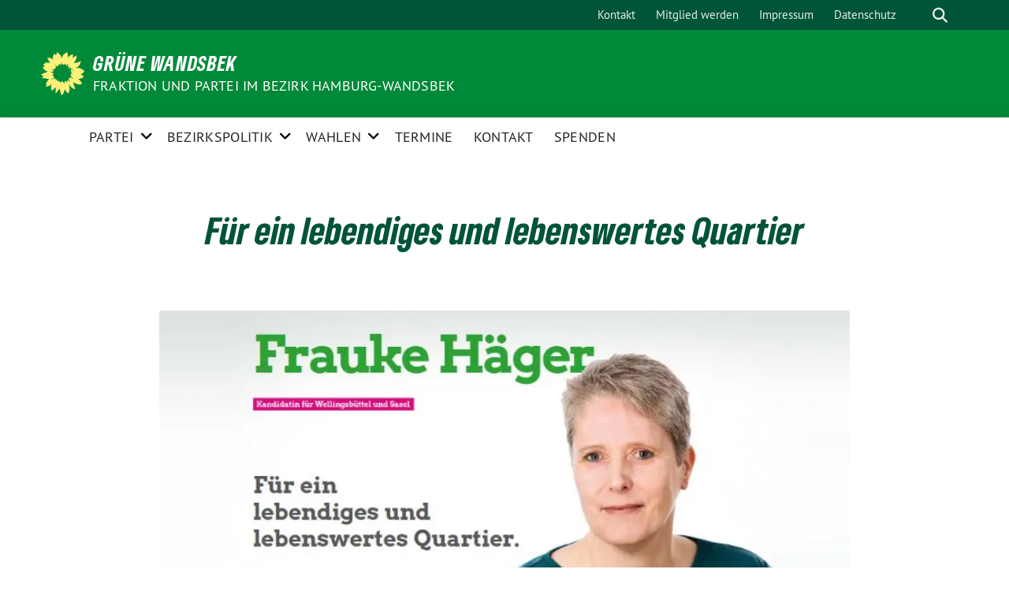

--- FILE ---
content_type: text/html; charset=UTF-8
request_url: https://www.gruene-wandsbek.de/partei/news/fuer-ein-lebendiges-und-lebenswertes-quartier/
body_size: 13288
content:
<!doctype html>
<html lang="de" class="theme--default">

<head>
	<meta charset="UTF-8">
	<meta name="viewport" content="width=device-width, initial-scale=1">
	<link rel="profile" href="https://gmpg.org/xfn/11">
	<link rel="icon" href="https://www.gruene-wandsbek.de/wp-content/themes/sunflower/assets/img/sunflower.svg" type="image/svg+xml" sizes="any">
	<link rel="icon" href="https://www.gruene-wandsbek.de/wp-content/themes/sunflower/assets/img/favicon-48x48.png" type="image/png" sizes="48x48">
	<!-- Facebook Meta Tags -->
<meta property="og:url" content="https://www.gruene-wandsbek.de/partei/news/fuer-ein-lebendiges-und-lebenswertes-quartier/">
<meta property="og:type" content="website">
<meta property="og:title" content="Für ein lebendiges und lebenswertes Quartier">
<meta property="og:description" content="Frauke Häger liebt europäische Filme und Literatur im Original und entdeckt auf dem Rad mit Fernglas und Fotoapparat die Natur und Kulturlandschaften. Als Netzwerkerin für Natur und Umwelt, gutes Miteinander im Quartier, Sprachförderung, Integration, Sport, Kultur, Kirche und vieles mehr ist sie in ihrem &quot;Dorf Sasel&quot; und darüber hinaus aktiv. Jetzt kandidiert Frauke in Wellingsbüttel und Sasel für die Bezirksversammlung. Dort will sie sich für nachhaltige Stadtplanung einsetzen, die Landschaft wirksam schützen, landwirtschaftlich genutzte Flächen sichern und quartiersprägende Kultur-, Natur- und Lebensräume erhalten sowie für eine demokratische und offene Gesellschaft einstehen.">
<meta property="og:image" content="https://i0.wp.com/www.gruene-wandsbek.de/wp-content/uploads/2019/05/BV-EU_2019_PR_Print_014_KVW-KaKar-Frauke_FA_FINAL_w.jpg?fit=400%2C225&ssl=1">

<!-- Twitter Meta Tags -->
<meta name="twitter:card" content="summary_large_image">
<meta property="twitter:domain" content="https://www.gruene-wandsbek.de">
<meta property="twitter:url" content="https://www.gruene-wandsbek.de/partei/news/fuer-ein-lebendiges-und-lebenswertes-quartier/">
<meta name="twitter:title" content="Für ein lebendiges und lebenswertes Quartier">
<meta name="twitter:description" content="Frauke Häger liebt europäische Filme und Literatur im Original und entdeckt auf dem Rad mit Fernglas und Fotoapparat die Natur und Kulturlandschaften. Als Netzwerkerin für Natur und Umwelt, gutes Miteinander im Quartier, Sprachförderung, Integration, Sport, Kultur, Kirche und vieles mehr ist sie in ihrem &quot;Dorf Sasel&quot; und darüber hinaus aktiv. Jetzt kandidiert Frauke in Wellingsbüttel und Sasel für die Bezirksversammlung. Dort will sie sich für nachhaltige Stadtplanung einsetzen, die Landschaft wirksam schützen, landwirtschaftlich genutzte Flächen sichern und quartiersprägende Kultur-, Natur- und Lebensräume erhalten sowie für eine demokratische und offene Gesellschaft einstehen.">
<meta name="twitter:image" content="https://i0.wp.com/www.gruene-wandsbek.de/wp-content/uploads/2019/05/BV-EU_2019_PR_Print_014_KVW-KaKar-Frauke_FA_FINAL_w.jpg?fit=400%2C225&ssl=1">
	<title>Für ein lebendiges und lebenswertes Quartier &#8211; GRÜNE Wandsbek</title>
<meta name='robots' content='max-image-preview:large' />
<link rel='dns-prefetch' href='//i0.wp.com' />
<link rel="alternate" type="application/rss+xml" title="GRÜNE Wandsbek &raquo; Feed" href="https://www.gruene-wandsbek.de/feed/" />
<link rel="alternate" type="application/rss+xml" title="GRÜNE Wandsbek &raquo; Kommentar-Feed" href="https://www.gruene-wandsbek.de/comments/feed/" />
<link rel="alternate" type="text/calendar" title="GRÜNE Wandsbek &raquo; iCal Feed" href="https://www.gruene-wandsbek.de/termine/?ical=1" />
<link rel="alternate" type="application/rss+xml" title="GRÜNE Wandsbek &raquo; Für ein lebendiges und lebenswertes Quartier-Kommentar-Feed" href="https://www.gruene-wandsbek.de/partei/news/fuer-ein-lebendiges-und-lebenswertes-quartier/feed/" />
<link rel="alternate" title="oEmbed (JSON)" type="application/json+oembed" href="https://www.gruene-wandsbek.de/wp-json/oembed/1.0/embed?url=https%3A%2F%2Fwww.gruene-wandsbek.de%2Fpartei%2Fnews%2Ffuer-ein-lebendiges-und-lebenswertes-quartier%2F" />
<link rel="alternate" title="oEmbed (XML)" type="text/xml+oembed" href="https://www.gruene-wandsbek.de/wp-json/oembed/1.0/embed?url=https%3A%2F%2Fwww.gruene-wandsbek.de%2Fpartei%2Fnews%2Ffuer-ein-lebendiges-und-lebenswertes-quartier%2F&#038;format=xml" />
<style id='wp-img-auto-sizes-contain-inline-css'>
img:is([sizes=auto i],[sizes^="auto," i]){contain-intrinsic-size:3000px 1500px}
/*# sourceURL=wp-img-auto-sizes-contain-inline-css */
</style>
<link rel='stylesheet' id='wp-codemirror-css' href='https://www.gruene-wandsbek.de/wp-includes/js/codemirror/codemirror.min.css?ver=5.29.1-alpha-ee20357' media='all' />
<link rel='stylesheet' id='code-editor-css' href='https://www.gruene-wandsbek.de/wp-admin/css/code-editor.min.css?ver=6.9' media='all' />
<link rel='stylesheet' id='twb-open-sans-css' href='https://fonts.googleapis.com/css?family=Open+Sans%3A300%2C400%2C500%2C600%2C700%2C800&#038;display=swap&#038;ver=6.9' media='all' />
<link rel='stylesheet' id='twbbwg-global-css' href='https://www.gruene-wandsbek.de/wp-content/plugins/photo-gallery/booster/assets/css/global.css?ver=1.0.0' media='all' />
<style id='wp-emoji-styles-inline-css'>

	img.wp-smiley, img.emoji {
		display: inline !important;
		border: none !important;
		box-shadow: none !important;
		height: 1em !important;
		width: 1em !important;
		margin: 0 0.07em !important;
		vertical-align: -0.1em !important;
		background: none !important;
		padding: 0 !important;
	}
/*# sourceURL=wp-emoji-styles-inline-css */
</style>
<link rel='stylesheet' id='wp-block-library-css' href='https://www.gruene-wandsbek.de/wp-includes/css/dist/block-library/style.min.css?ver=6.9' media='all' />
<style id='wp-block-library-inline-css'>
.has-text-align-justify{text-align:justify;}

/*# sourceURL=wp-block-library-inline-css */
</style><style id='global-styles-inline-css'>
:root{--wp--preset--aspect-ratio--square: 1;--wp--preset--aspect-ratio--4-3: 4/3;--wp--preset--aspect-ratio--3-4: 3/4;--wp--preset--aspect-ratio--3-2: 3/2;--wp--preset--aspect-ratio--2-3: 2/3;--wp--preset--aspect-ratio--16-9: 16/9;--wp--preset--aspect-ratio--9-16: 9/16;--wp--preset--color--black: #201D1B;--wp--preset--color--cyan-bluish-gray: #abb8c3;--wp--preset--color--white: #ffffff;--wp--preset--color--pale-pink: #f78da7;--wp--preset--color--vivid-red: #cf2e2e;--wp--preset--color--luminous-vivid-orange: #ff6900;--wp--preset--color--luminous-vivid-amber: #fcb900;--wp--preset--color--light-green-cyan: #7bdcb5;--wp--preset--color--vivid-green-cyan: #00d084;--wp--preset--color--pale-cyan-blue: #8ed1fc;--wp--preset--color--vivid-cyan-blue: #0693e3;--wp--preset--color--vivid-purple: #9b51e0;--wp--preset--color--himmel: #0BA1DD;--wp--preset--color--tanne: #005437;--wp--preset--color--klee: #008939;--wp--preset--color--klee-700: #006E2E;--wp--preset--color--grashalm: #8ABD24;--wp--preset--color--sonne: #FFF17A;--wp--preset--color--sand: #F5F1E9;--wp--preset--color--gray: #EFF2ED;--wp--preset--color--stk-global-color-80542: #005437;--wp--preset--color--stk-global-color-77558: #008939;--wp--preset--color--stk-global-color-88310: #8abd24;--wp--preset--color--stk-global-color-48717: #f5f1e9;--wp--preset--color--stk-global-color-46335: #0ba1dd;--wp--preset--color--stk-global-color-30344: #fff17a;--wp--preset--gradient--vivid-cyan-blue-to-vivid-purple: linear-gradient(135deg,rgb(6,147,227) 0%,rgb(155,81,224) 100%);--wp--preset--gradient--light-green-cyan-to-vivid-green-cyan: linear-gradient(135deg,rgb(122,220,180) 0%,rgb(0,208,130) 100%);--wp--preset--gradient--luminous-vivid-amber-to-luminous-vivid-orange: linear-gradient(135deg,rgb(252,185,0) 0%,rgb(255,105,0) 100%);--wp--preset--gradient--luminous-vivid-orange-to-vivid-red: linear-gradient(135deg,rgb(255,105,0) 0%,rgb(207,46,46) 100%);--wp--preset--gradient--very-light-gray-to-cyan-bluish-gray: linear-gradient(135deg,rgb(238,238,238) 0%,rgb(169,184,195) 100%);--wp--preset--gradient--cool-to-warm-spectrum: linear-gradient(135deg,rgb(74,234,220) 0%,rgb(151,120,209) 20%,rgb(207,42,186) 40%,rgb(238,44,130) 60%,rgb(251,105,98) 80%,rgb(254,248,76) 100%);--wp--preset--gradient--blush-light-purple: linear-gradient(135deg,rgb(255,206,236) 0%,rgb(152,150,240) 100%);--wp--preset--gradient--blush-bordeaux: linear-gradient(135deg,rgb(254,205,165) 0%,rgb(254,45,45) 50%,rgb(107,0,62) 100%);--wp--preset--gradient--luminous-dusk: linear-gradient(135deg,rgb(255,203,112) 0%,rgb(199,81,192) 50%,rgb(65,88,208) 100%);--wp--preset--gradient--pale-ocean: linear-gradient(135deg,rgb(255,245,203) 0%,rgb(182,227,212) 50%,rgb(51,167,181) 100%);--wp--preset--gradient--electric-grass: linear-gradient(135deg,rgb(202,248,128) 0%,rgb(113,206,126) 100%);--wp--preset--gradient--midnight: linear-gradient(135deg,rgb(2,3,129) 0%,rgb(40,116,252) 100%);--wp--preset--font-size--small: 13px;--wp--preset--font-size--medium: 20px;--wp--preset--font-size--large: 36px;--wp--preset--font-size--x-large: 42px;--wp--preset--spacing--20: 0.44rem;--wp--preset--spacing--30: 0.67rem;--wp--preset--spacing--40: 1rem;--wp--preset--spacing--50: 1.5rem;--wp--preset--spacing--60: 2.25rem;--wp--preset--spacing--70: 3.38rem;--wp--preset--spacing--80: 5.06rem;--wp--preset--shadow--natural: 6px 6px 9px rgba(0, 0, 0, 0.2);--wp--preset--shadow--deep: 12px 12px 50px rgba(0, 0, 0, 0.4);--wp--preset--shadow--sharp: 6px 6px 0px rgba(0, 0, 0, 0.2);--wp--preset--shadow--outlined: 6px 6px 0px -3px rgb(255, 255, 255), 6px 6px rgb(0, 0, 0);--wp--preset--shadow--crisp: 6px 6px 0px rgb(0, 0, 0);}:where(.is-layout-flex){gap: 0.5em;}:where(.is-layout-grid){gap: 0.5em;}body .is-layout-flex{display: flex;}.is-layout-flex{flex-wrap: wrap;align-items: center;}.is-layout-flex > :is(*, div){margin: 0;}body .is-layout-grid{display: grid;}.is-layout-grid > :is(*, div){margin: 0;}:where(.wp-block-columns.is-layout-flex){gap: 2em;}:where(.wp-block-columns.is-layout-grid){gap: 2em;}:where(.wp-block-post-template.is-layout-flex){gap: 1.25em;}:where(.wp-block-post-template.is-layout-grid){gap: 1.25em;}.has-black-color{color: var(--wp--preset--color--black) !important;}.has-cyan-bluish-gray-color{color: var(--wp--preset--color--cyan-bluish-gray) !important;}.has-white-color{color: var(--wp--preset--color--white) !important;}.has-pale-pink-color{color: var(--wp--preset--color--pale-pink) !important;}.has-vivid-red-color{color: var(--wp--preset--color--vivid-red) !important;}.has-luminous-vivid-orange-color{color: var(--wp--preset--color--luminous-vivid-orange) !important;}.has-luminous-vivid-amber-color{color: var(--wp--preset--color--luminous-vivid-amber) !important;}.has-light-green-cyan-color{color: var(--wp--preset--color--light-green-cyan) !important;}.has-vivid-green-cyan-color{color: var(--wp--preset--color--vivid-green-cyan) !important;}.has-pale-cyan-blue-color{color: var(--wp--preset--color--pale-cyan-blue) !important;}.has-vivid-cyan-blue-color{color: var(--wp--preset--color--vivid-cyan-blue) !important;}.has-vivid-purple-color{color: var(--wp--preset--color--vivid-purple) !important;}.has-black-background-color{background-color: var(--wp--preset--color--black) !important;}.has-cyan-bluish-gray-background-color{background-color: var(--wp--preset--color--cyan-bluish-gray) !important;}.has-white-background-color{background-color: var(--wp--preset--color--white) !important;}.has-pale-pink-background-color{background-color: var(--wp--preset--color--pale-pink) !important;}.has-vivid-red-background-color{background-color: var(--wp--preset--color--vivid-red) !important;}.has-luminous-vivid-orange-background-color{background-color: var(--wp--preset--color--luminous-vivid-orange) !important;}.has-luminous-vivid-amber-background-color{background-color: var(--wp--preset--color--luminous-vivid-amber) !important;}.has-light-green-cyan-background-color{background-color: var(--wp--preset--color--light-green-cyan) !important;}.has-vivid-green-cyan-background-color{background-color: var(--wp--preset--color--vivid-green-cyan) !important;}.has-pale-cyan-blue-background-color{background-color: var(--wp--preset--color--pale-cyan-blue) !important;}.has-vivid-cyan-blue-background-color{background-color: var(--wp--preset--color--vivid-cyan-blue) !important;}.has-vivid-purple-background-color{background-color: var(--wp--preset--color--vivid-purple) !important;}.has-black-border-color{border-color: var(--wp--preset--color--black) !important;}.has-cyan-bluish-gray-border-color{border-color: var(--wp--preset--color--cyan-bluish-gray) !important;}.has-white-border-color{border-color: var(--wp--preset--color--white) !important;}.has-pale-pink-border-color{border-color: var(--wp--preset--color--pale-pink) !important;}.has-vivid-red-border-color{border-color: var(--wp--preset--color--vivid-red) !important;}.has-luminous-vivid-orange-border-color{border-color: var(--wp--preset--color--luminous-vivid-orange) !important;}.has-luminous-vivid-amber-border-color{border-color: var(--wp--preset--color--luminous-vivid-amber) !important;}.has-light-green-cyan-border-color{border-color: var(--wp--preset--color--light-green-cyan) !important;}.has-vivid-green-cyan-border-color{border-color: var(--wp--preset--color--vivid-green-cyan) !important;}.has-pale-cyan-blue-border-color{border-color: var(--wp--preset--color--pale-cyan-blue) !important;}.has-vivid-cyan-blue-border-color{border-color: var(--wp--preset--color--vivid-cyan-blue) !important;}.has-vivid-purple-border-color{border-color: var(--wp--preset--color--vivid-purple) !important;}.has-vivid-cyan-blue-to-vivid-purple-gradient-background{background: var(--wp--preset--gradient--vivid-cyan-blue-to-vivid-purple) !important;}.has-light-green-cyan-to-vivid-green-cyan-gradient-background{background: var(--wp--preset--gradient--light-green-cyan-to-vivid-green-cyan) !important;}.has-luminous-vivid-amber-to-luminous-vivid-orange-gradient-background{background: var(--wp--preset--gradient--luminous-vivid-amber-to-luminous-vivid-orange) !important;}.has-luminous-vivid-orange-to-vivid-red-gradient-background{background: var(--wp--preset--gradient--luminous-vivid-orange-to-vivid-red) !important;}.has-very-light-gray-to-cyan-bluish-gray-gradient-background{background: var(--wp--preset--gradient--very-light-gray-to-cyan-bluish-gray) !important;}.has-cool-to-warm-spectrum-gradient-background{background: var(--wp--preset--gradient--cool-to-warm-spectrum) !important;}.has-blush-light-purple-gradient-background{background: var(--wp--preset--gradient--blush-light-purple) !important;}.has-blush-bordeaux-gradient-background{background: var(--wp--preset--gradient--blush-bordeaux) !important;}.has-luminous-dusk-gradient-background{background: var(--wp--preset--gradient--luminous-dusk) !important;}.has-pale-ocean-gradient-background{background: var(--wp--preset--gradient--pale-ocean) !important;}.has-electric-grass-gradient-background{background: var(--wp--preset--gradient--electric-grass) !important;}.has-midnight-gradient-background{background: var(--wp--preset--gradient--midnight) !important;}.has-small-font-size{font-size: var(--wp--preset--font-size--small) !important;}.has-medium-font-size{font-size: var(--wp--preset--font-size--medium) !important;}.has-large-font-size{font-size: var(--wp--preset--font-size--large) !important;}.has-x-large-font-size{font-size: var(--wp--preset--font-size--x-large) !important;}
/*# sourceURL=global-styles-inline-css */
</style>

<style id='classic-theme-styles-inline-css'>
/*! This file is auto-generated */
.wp-block-button__link{color:#fff;background-color:#32373c;border-radius:9999px;box-shadow:none;text-decoration:none;padding:calc(.667em + 2px) calc(1.333em + 2px);font-size:1.125em}.wp-block-file__button{background:#32373c;color:#fff;text-decoration:none}
/*# sourceURL=/wp-includes/css/classic-themes.min.css */
</style>
<link rel='stylesheet' id='bwg_fonts-css' href='https://www.gruene-wandsbek.de/wp-content/plugins/photo-gallery/css/bwg-fonts/fonts.css?ver=0.0.1' media='all' />
<link rel='stylesheet' id='sumoselect-css' href='https://www.gruene-wandsbek.de/wp-content/plugins/photo-gallery/css/sumoselect.min.css?ver=3.4.6' media='all' />
<link rel='stylesheet' id='mCustomScrollbar-css' href='https://www.gruene-wandsbek.de/wp-content/plugins/photo-gallery/css/jquery.mCustomScrollbar.min.css?ver=3.1.5' media='all' />
<link rel='stylesheet' id='bwg_googlefonts-css' href='https://fonts.googleapis.com/css?family=Ubuntu&#038;subset=greek,latin,greek-ext,vietnamese,cyrillic-ext,latin-ext,cyrillic' media='all' />
<link rel='stylesheet' id='bwg_frontend-css' href='https://www.gruene-wandsbek.de/wp-content/plugins/photo-gallery/css/styles.min.css?ver=1.8.16' media='all' />
<style id='ugb-style-global-colors-inline-css'>
/* Global colors */
:root {--stk-global-color-80542: #005437; --stk-global-color-80542-rgba: 0, 84, 55; --stk-global-color-77558: #008939; --stk-global-color-77558-rgba: 0, 137, 57; --stk-global-color-88310: #8abd24; --stk-global-color-88310-rgba: 138, 189, 36; --stk-global-color-48717: #f5f1e9; --stk-global-color-48717-rgba: 245, 241, 233; --stk-global-color-46335: #0ba1dd; --stk-global-color-46335-rgba: 11, 161, 221; --stk-global-color-30344: #fff17a; --stk-global-color-30344-rgba: 255, 241, 122;}
body .has-stk-global-color-80542-color { color: #005437 !important; } body .has-stk-global-color-80542-background-color { background-color: #005437 !important; } body .has-stk-global-color-77558-color { color: #008939 !important; } body .has-stk-global-color-77558-background-color { background-color: #008939 !important; } body .has-stk-global-color-88310-color { color: #8abd24 !important; } body .has-stk-global-color-88310-background-color { background-color: #8abd24 !important; } body .has-stk-global-color-48717-color { color: #f5f1e9 !important; } body .has-stk-global-color-48717-background-color { background-color: #f5f1e9 !important; } body .has-stk-global-color-46335-color { color: #0ba1dd !important; } body .has-stk-global-color-46335-background-color { background-color: #0ba1dd !important; } body .has-stk-global-color-30344-color { color: #fff17a !important; } body .has-stk-global-color-30344-background-color { background-color: #fff17a !important; }
/*# sourceURL=ugb-style-global-colors-inline-css */
</style>
<style id='ugb-style-global-typography-inline-css'>
/* Global typography */
.ugb-main-block h1 { font-family: "PT Sans Caption", sans-serif; }
.ugb-main-block h2 { font-family: "PT Sans Caption", sans-serif; }
.ugb-main-block h3 { font-family: "PT Sans Caption", sans-serif; }
.ugb-main-block h4 { font-family: "PT Sans", sans-serif; }
.ugb-main-block h5 { font-family: "PT Sans", sans-serif; }
.ugb-main-block p, .ugb-main-block li, .ugb-main-block td { font-family: "PT Sans", sans-serif; }
.ugb-main-block h6 { font-family: "PT Sans", sans-serif; }
/*# sourceURL=ugb-style-global-typography-inline-css */
</style>
<link rel='stylesheet' id='ppress-frontend-css' href='https://www.gruene-wandsbek.de/wp-content/plugins/wp-user-avatar/assets/css/frontend.min.css?ver=4.11.0' media='all' />
<link rel='stylesheet' id='ppress-flatpickr-css' href='https://www.gruene-wandsbek.de/wp-content/plugins/wp-user-avatar/assets/flatpickr/flatpickr.min.css?ver=4.11.0' media='all' />
<link rel='stylesheet' id='ppress-select2-css' href='https://www.gruene-wandsbek.de/wp-content/plugins/wp-user-avatar/assets/select2/select2.min.css?ver=6.9' media='all' />
<link rel='stylesheet' id='sunflower-style-css' href='https://www.gruene-wandsbek.de/wp-content/themes/sunflower/style.css?ver=2.0.9' media='all' />
<style id='sunflower-style-inline-css'>
.byline { clip: rect(1px, 1px, 1px, 1px); height: 1px; position: absolute; overflow: hidden; width: 1px; }
/*# sourceURL=sunflower-style-inline-css */
</style>
<link rel='stylesheet' id='lightbox-css' href='https://www.gruene-wandsbek.de/wp-content/themes/sunflower/assets/vndr/lightbox2/dist/css/lightbox.min.css?ver=4.3.0' media='all' />
<link rel='stylesheet' id='jetpack_css-css' href='https://www.gruene-wandsbek.de/wp-content/plugins/jetpack/css/jetpack.css?ver=12.2.1' media='all' />
<script src="https://www.gruene-wandsbek.de/wp-includes/js/jquery/jquery.min.js?ver=3.7.1" id="jquery-core-js"></script>
<script src="https://www.gruene-wandsbek.de/wp-includes/js/jquery/jquery-migrate.min.js?ver=3.4.1" id="jquery-migrate-js"></script>
<script src="https://www.gruene-wandsbek.de/wp-includes/js/codemirror/codemirror.min.js?ver=5.29.1-alpha-ee20357" id="wp-codemirror-js"></script>
<script src='https://www.gruene-wandsbek.de/wp-content/plugins/the-events-calendar/common/src/resources/js/underscore-before.js'></script>
<script src="https://www.gruene-wandsbek.de/wp-includes/js/underscore.min.js?ver=1.13.7" id="underscore-js"></script>
<script src='https://www.gruene-wandsbek.de/wp-content/plugins/the-events-calendar/common/src/resources/js/underscore-after.js'></script>
<script src="https://www.gruene-wandsbek.de/wp-admin/js/code-editor.min.js?ver=6.9" id="code-editor-js"></script>
<script id="code-editor-js-after">
jQuery.extend( wp.codeEditor.defaultSettings, {"codemirror":{"indentUnit":2,"indentWithTabs":true,"inputStyle":"contenteditable","lineNumbers":true,"lineWrapping":true,"styleActiveLine":true,"continueComments":true,"extraKeys":{"Ctrl-Space":"autocomplete","Ctrl-/":"toggleComment","Cmd-/":"toggleComment","Alt-F":"findPersistent","Ctrl-F":"findPersistent","Cmd-F":"findPersistent"},"direction":"ltr","gutters":[],"mode":"text/css","lint":false,"autoCloseBrackets":true,"matchBrackets":true,"tabSize":2},"csslint":{"errors":true,"box-model":true,"display-property-grouping":true,"duplicate-properties":true,"known-properties":true,"outline-none":true},"jshint":{"boss":true,"curly":true,"eqeqeq":true,"eqnull":true,"es3":true,"expr":true,"immed":true,"noarg":true,"nonbsp":true,"onevar":true,"quotmark":"single","trailing":true,"undef":true,"unused":true,"browser":true,"globals":{"_":false,"Backbone":false,"jQuery":false,"JSON":false,"wp":false}},"htmlhint":{"tagname-lowercase":true,"attr-lowercase":true,"attr-value-double-quotes":false,"doctype-first":false,"tag-pair":true,"spec-char-escape":true,"id-unique":true,"src-not-empty":true,"attr-no-duplication":true,"alt-require":true,"space-tab-mixed-disabled":"tab","attr-unsafe-chars":true}} );
//# sourceURL=code-editor-js-after
</script>
<script src="https://www.gruene-wandsbek.de/wp-content/plugins/photo-gallery/booster/assets/js/circle-progress.js?ver=1.2.2" id="twbbwg-circle-js"></script>
<script id="twbbwg-global-js-extra">
var twb = {"nonce":"ffd8d49bb0","ajax_url":"https://www.gruene-wandsbek.de/wp-admin/admin-ajax.php","plugin_url":"https://www.gruene-wandsbek.de/wp-content/plugins/photo-gallery/booster","href":"https://www.gruene-wandsbek.de/wp-admin/admin.php?page=twbbwg_photo-gallery"};
var twb = {"nonce":"ffd8d49bb0","ajax_url":"https://www.gruene-wandsbek.de/wp-admin/admin-ajax.php","plugin_url":"https://www.gruene-wandsbek.de/wp-content/plugins/photo-gallery/booster","href":"https://www.gruene-wandsbek.de/wp-admin/admin.php?page=twbbwg_photo-gallery"};
//# sourceURL=twbbwg-global-js-extra
</script>
<script src="https://www.gruene-wandsbek.de/wp-content/plugins/photo-gallery/booster/assets/js/global.js?ver=1.0.0" id="twbbwg-global-js"></script>
<script src="https://www.gruene-wandsbek.de/wp-content/plugins/photo-gallery/js/jquery.sumoselect.min.js?ver=3.4.6" id="sumoselect-js"></script>
<script src="https://www.gruene-wandsbek.de/wp-content/plugins/photo-gallery/js/tocca.min.js?ver=2.0.9" id="bwg_mobile-js"></script>
<script src="https://www.gruene-wandsbek.de/wp-content/plugins/photo-gallery/js/jquery.mCustomScrollbar.concat.min.js?ver=3.1.5" id="mCustomScrollbar-js"></script>
<script src="https://www.gruene-wandsbek.de/wp-content/plugins/photo-gallery/js/jquery.fullscreen.min.js?ver=0.6.0" id="jquery-fullscreen-js"></script>
<script id="bwg_frontend-js-extra">
var bwg_objectsL10n = {"bwg_field_required":"Feld ist erforderlich.","bwg_mail_validation":"Dies ist keine g\u00fcltige E-Mail-Adresse.","bwg_search_result":"Es gibt keine Bilder, die deiner Suche entsprechen.","bwg_select_tag":"Select Tag","bwg_order_by":"Order By","bwg_search":"Suchen","bwg_show_ecommerce":"Show Ecommerce","bwg_hide_ecommerce":"Hide Ecommerce","bwg_show_comments":"Kommentare anzeigen","bwg_hide_comments":"Kommentare ausblenden ","bwg_restore":"Wiederherstellen","bwg_maximize":"Maximieren","bwg_fullscreen":"Vollbild","bwg_exit_fullscreen":"Vollbild verlassen","bwg_search_tag":"SEARCH...","bwg_tag_no_match":"No tags found","bwg_all_tags_selected":"All tags selected","bwg_tags_selected":"tags selected","play":"Abspielen","pause":"Pause","is_pro":"","bwg_play":"Abspielen","bwg_pause":"Pause","bwg_hide_info":"Info ausblenden","bwg_show_info":"Info anzeigen","bwg_hide_rating":"Hide rating","bwg_show_rating":"Show rating","ok":"Ok","cancel":"Cancel","select_all":"Select all","lazy_load":"0","lazy_loader":"https://www.gruene-wandsbek.de/wp-content/plugins/photo-gallery/images/ajax_loader.png","front_ajax":"0","bwg_tag_see_all":"see all tags","bwg_tag_see_less":"see less tags"};
//# sourceURL=bwg_frontend-js-extra
</script>
<script src="https://www.gruene-wandsbek.de/wp-content/plugins/photo-gallery/js/scripts.min.js?ver=1.8.16" id="bwg_frontend-js"></script>
<script src="https://www.gruene-wandsbek.de/wp-content/plugins/wp-user-avatar/assets/flatpickr/flatpickr.min.js?ver=4.11.0" id="ppress-flatpickr-js"></script>
<script src="https://www.gruene-wandsbek.de/wp-content/plugins/wp-user-avatar/assets/select2/select2.min.js?ver=4.11.0" id="ppress-select2-js"></script>
<link rel="https://api.w.org/" href="https://www.gruene-wandsbek.de/wp-json/" /><link rel="alternate" title="JSON" type="application/json" href="https://www.gruene-wandsbek.de/wp-json/wp/v2/news/8912" /><link rel="EditURI" type="application/rsd+xml" title="RSD" href="https://www.gruene-wandsbek.de/xmlrpc.php?rsd" />
<link rel="canonical" href="https://www.gruene-wandsbek.de/partei/news/fuer-ein-lebendiges-und-lebenswertes-quartier/" />
<link rel='shortlink' href='https://www.gruene-wandsbek.de/?p=8912' />
<meta name="tec-api-version" content="v1"><meta name="tec-api-origin" content="https://www.gruene-wandsbek.de"><link rel="https://theeventscalendar.com/" href="https://www.gruene-wandsbek.de/wp-json/tribe/events/v1/" />
<!-- Jetpack Open Graph Tags -->
<meta property="og:type" content="article" />
<meta property="og:title" content="Für ein lebendiges und lebenswertes Quartier" />
<meta property="og:url" content="https://www.gruene-wandsbek.de/partei/news/fuer-ein-lebendiges-und-lebenswertes-quartier/" />
<meta property="og:description" content="Frauke Häger liebt europäische Filme und Literatur im Original und entdeckt auf dem Rad mit Fernglas und Fotoapparat die Natur und Kulturlandschaften. Als Netzwerkerin für Natur und Umwelt, gutes M…" />
<meta property="article:published_time" content="2019-05-12T12:26:19+00:00" />
<meta property="article:modified_time" content="2019-05-12T12:54:40+00:00" />
<meta property="og:site_name" content="GRÜNE Wandsbek" />
<meta property="og:image" content="https://i0.wp.com/www.gruene-wandsbek.de/wp-content/uploads/2019/05/BV-EU_2019_PR_Print_014_KVW-KaKar-Frauke_FA_FINAL_w.jpg?fit=801%2C450&#038;ssl=1" />
<meta property="og:image:width" content="801" />
<meta property="og:image:height" content="450" />
<meta property="og:image:alt" content="" />
<meta property="og:locale" content="de_DE" />
<meta name="twitter:creator" content="@GrueneWandsbek" />
<meta name="twitter:text:title" content="Für ein lebendiges und lebenswertes Quartier" />
<meta name="twitter:image" content="https://i0.wp.com/www.gruene-wandsbek.de/wp-content/uploads/2019/05/BV-EU_2019_PR_Print_014_KVW-KaKar-Frauke_FA_FINAL_w.jpg?fit=801%2C450&#038;ssl=1&#038;w=640" />
<meta name="twitter:card" content="summary_large_image" />

<!-- End Jetpack Open Graph Tags -->
<link rel="icon" href="https://www.gruene-wandsbek.de/wp-content/themes/sunflower/assets/img/favicon.ico" sizes="32x32" />
<link rel="icon" href="https://www.gruene-wandsbek.de/wp-content/themes/sunflower/assets/img/favicon.ico" sizes="192x192" />
<link rel="apple-touch-icon" href="https://www.gruene-wandsbek.de/wp-content/themes/sunflower/assets/img/favicon.ico" />
<meta name="msapplication-TileImage" content="https://www.gruene-wandsbek.de/wp-content/themes/sunflower/assets/img/favicon.ico" />
<link rel='stylesheet' id='stackable-google-fonts-css' href='https://fonts.googleapis.com/css?family=PT+Sans+Caption%3A100%2C100italic%2C200%2C200italic%2C300%2C300italic%2C400%2C400italic%2C500%2C500italic%2C600%2C600italic%2C700%2C700italic%2C800%2C800italic%2C900%2C900italic%7CPT+Sans%3A100%2C100italic%2C200%2C200italic%2C300%2C300italic%2C400%2C400italic%2C500%2C500italic%2C600%2C600italic%2C700%2C700italic%2C800%2C800italic%2C900%2C900italic&#038;ver=6.9' media='all' />
</head>

<body class="wp-singular news-template-default single single-news postid-8912 wp-custom-logo wp-theme-sunflower tribe-no-js no-sidebar author-hidden">
		<div id="page" class="site">
		<a class="skip-link screen-reader-text" href="#primary">Weiter zum Inhalt</a>

		<header id="masthead" class="site-header">

		<nav class="navbar navbar-top d-none d-lg-block navbar-expand-lg navbar-dark p-0 topmenu">
			<div class="container">
				<button class="navbar-toggler" type="button" data-bs-toggle="collapse" data-bs-target="#topmenu-container" aria-controls="topmenu-container" aria-expanded="false" aria-label="Toggle navigation">
					<span class="navbar-toggler-icon"></span>
				</button>
				<div class="collapse navbar-collapse justify-content-between" id="topmenu-container">
					<div class="some-profiles d-flex"></div>						<div class="d-flex">
							<ul id="topmenu" class="navbar-nav small"><li itemscope="itemscope" itemtype="https://www.schema.org/SiteNavigationElement" id="menu-item-12594" class="menu-item menu-item-type-custom menu-item-object-custom menu-item-12594 nav-item"><a title="Kontakt" href="https://www.gruene-wandsbek.de/kontakt/" class="nav-link">Kontakt</a></li>
<li itemscope="itemscope" itemtype="https://www.schema.org/SiteNavigationElement" id="menu-item-12596" class="menu-item menu-item-type-custom menu-item-object-custom menu-item-12596 nav-item"><a title="Mitglied werden" href="https://www.gruene-wandsbek.de/eintreten/mach-mit/" class="nav-link">Mitglied werden</a></li>
<li itemscope="itemscope" itemtype="https://www.schema.org/SiteNavigationElement" id="menu-item-16309" class="menu-item menu-item-type-custom menu-item-object-custom menu-item-16309 nav-item"><a title="Impressum" href="https://www.gruene-wandsbek.de/impressum/" class="nav-link">Impressum</a></li>
<li itemscope="itemscope" itemtype="https://www.schema.org/SiteNavigationElement" id="menu-item-16310" class="menu-item menu-item-type-custom menu-item-object-custom menu-item-16310 nav-item"><a title="Datenschutz" href="https://www.gruene-wandsbek.de/datenschutz/" class="nav-link">Datenschutz</a></li>
</ul>							<form class="form-inline my-2 my-md-0 search d-flex" action="https://www.gruene-wandsbek.de">
								<input class="form-control form-control-sm topbar-search-q" name="s" type="text" placeholder="Suche" aria-label="Suche"
									value=""
								>
								<input type="submit" class="d-none" value="Suche" aria-label="Suche">
							</form>
							<button class="show-search me-3" title="zeige Suche" aria-label="zeige Suche">
								<i class="fas fa-search"></i>
							</button>
							<button class="d-none show-contrast" title="Kontrast erhöhen" aria-label="Kontrast erhöhen">
								<i class="fab fa-accessible-icon"></i>
							</button>
						</div>
				</div>
			</div>
		</nav>

		<div class="container-fluid bloginfo bg-primary">
			<div class="container d-flex align-items-center">
				<div class="img-container">
					<a href="https://www.gruene-wandsbek.de/" class="custom-logo-link" rel="home"><img width="2000" height="2015" src="https://i0.wp.com/www.gruene-wandsbek.de/wp-content/uploads/2023/09/Sonnenblume_RGB_gelb.png?fit=2000%2C2015&amp;ssl=1" class="custom-logo" alt="Logo von den GRÜNEN: hellgelbe Sonnenblume" decoding="async" fetchpriority="high" srcset="https://i0.wp.com/www.gruene-wandsbek.de/wp-content/uploads/2023/09/Sonnenblume_RGB_gelb.png?w=2000&amp;ssl=1 2000w, https://i0.wp.com/www.gruene-wandsbek.de/wp-content/uploads/2023/09/Sonnenblume_RGB_gelb.png?resize=400%2C403&amp;ssl=1 400w, https://i0.wp.com/www.gruene-wandsbek.de/wp-content/uploads/2023/09/Sonnenblume_RGB_gelb.png?resize=800%2C806&amp;ssl=1 800w, https://i0.wp.com/www.gruene-wandsbek.de/wp-content/uploads/2023/09/Sonnenblume_RGB_gelb.png?resize=150%2C150&amp;ssl=1 150w, https://i0.wp.com/www.gruene-wandsbek.de/wp-content/uploads/2023/09/Sonnenblume_RGB_gelb.png?resize=768%2C774&amp;ssl=1 768w, https://i0.wp.com/www.gruene-wandsbek.de/wp-content/uploads/2023/09/Sonnenblume_RGB_gelb.png?resize=1525%2C1536&amp;ssl=1 1525w, https://i0.wp.com/www.gruene-wandsbek.de/wp-content/uploads/2023/09/Sonnenblume_RGB_gelb.png?w=1280&amp;ssl=1 1280w, https://i0.wp.com/www.gruene-wandsbek.de/wp-content/uploads/2023/09/Sonnenblume_RGB_gelb.png?w=1920&amp;ssl=1 1920w" sizes="(max-width: 2000px) 100vw, 2000px" /></a>				</div>
				<div>
					<a href="https://www.gruene-wandsbek.de" class="d-block h5 text-white bloginfo-name no-link">
						GRÜNE Wandsbek					</a>
					<a href="https://www.gruene-wandsbek.de" class="d-block text-white mb-0 bloginfo-description no-link">
						Fraktion und Partei im Bezirk Hamburg-Wandsbek					</a>
				</div>
			</div>
		</div>

	</header><!-- #masthead -->

		<div id="navbar-sticky-detector"></div>
	<nav class="navbar navbar-main navbar-expand-lg navbar-light bg-white">
		<div class="container">
			<a class="navbar-brand" href="https://www.gruene-wandsbek.de">
				<img src="https://www.gruene-wandsbek.de/wp-content/themes/sunflower/assets/img/sunflower.svg" alt="Sonnenblume - Logo" title="GRÜNE Wandsbek">
			</a>
			<button class="navbar-toggler collapsed" type="button" data-bs-toggle="collapse" data-bs-target="#mainmenu-container" aria-controls="mainmenu" aria-expanded="false" aria-label="Toggle navigation">
				<i class="fas fa-times close"></i>
				<i class="fas fa-bars open"></i>
			</button>

			<div class="collapse navbar-collapse" id="mainmenu-container">
			<ul id="mainmenu" class="navbar-nav mr-auto"><li itemscope="itemscope" itemtype="https://www.schema.org/SiteNavigationElement" id="menu-item-7869" class="menu-item menu-item-type-post_type menu-item-object-page menu-item-has-children dropdown menu-item-7869 nav-item"><a title="Partei" href="https://www.gruene-wandsbek.de/partei/" aria-haspopup="true" aria-expanded="false" class="dropdown-toggle nav-link" id="menu-item-dropdown-7869">Partei</a><div class="submenu-opener" data-bs-toggle="dropdown"><i class="fas fa-angle-down" ></i></div>
<div  class="dropdown-menu dropdown-menu-level-0"><div class="dropdown-menu-spacer"></div><ul aria-labelledby="menu-item-dropdown-7869" role="menu">
	<li itemscope="itemscope" itemtype="https://www.schema.org/SiteNavigationElement" id="menu-item-7874" class="menu-item menu-item-type-post_type menu-item-object-page menu-item-7874 nav-item"><a title="Kreisvorstand" href="https://www.gruene-wandsbek.de/partei/vorstand/" class="dropdown-item">Kreisvorstand</a></li>
	<li itemscope="itemscope" itemtype="https://www.schema.org/SiteNavigationElement" id="menu-item-10435" class="menu-item menu-item-type-post_type menu-item-object-page menu-item-has-children dropdown menu-item-10435 nav-item"><a title="Stadtteilgruppen" href="https://www.gruene-wandsbek.de/partei/stadtteilgruppen/" class="dropdown-item has-children">Stadtteilgruppen</a>
	<div  class="dropdown-submenu dropdown-menu-level-1"><ul aria-labelledby="menu-item-dropdown-7869" role="menu">
		<li itemscope="itemscope" itemtype="https://www.schema.org/SiteNavigationElement" id="menu-item-12560" class="menu-item menu-item-type-post_type menu-item-object-page menu-item-12560 nav-item"><a title="Stadtteilgruppe Alstertal" href="https://www.gruene-wandsbek.de/stadtteilgruppe-alstertal/" class="dropdown-item">Stadtteilgruppe Alstertal</a></li>
		<li itemscope="itemscope" itemtype="https://www.schema.org/SiteNavigationElement" id="menu-item-12386" class="menu-item menu-item-type-post_type menu-item-object-page menu-item-12386 nav-item"><a title="Stadtteilgruppe Bramfeld" href="https://www.gruene-wandsbek.de/stadtteilgruppe-bramfeld/" class="dropdown-item">Stadtteilgruppe Bramfeld</a></li>
		<li itemscope="itemscope" itemtype="https://www.schema.org/SiteNavigationElement" id="menu-item-14289" class="menu-item menu-item-type-post_type menu-item-object-page menu-item-14289 nav-item"><a title="Stadtteilgruppe Kerngebiet" href="https://www.gruene-wandsbek.de/stadtteilgruppe-kerngebiet/" class="dropdown-item">Stadtteilgruppe Kerngebiet</a></li>
		<li itemscope="itemscope" itemtype="https://www.schema.org/SiteNavigationElement" id="menu-item-11514" class="menu-item menu-item-type-post_type menu-item-object-page menu-item-11514 nav-item"><a title="Stadtteilgruppe Rahlstedt" href="https://www.gruene-wandsbek.de/stadtteilgruppe-rahlstedt/" class="dropdown-item">Stadtteilgruppe Rahlstedt</a></li>
		<li itemscope="itemscope" itemtype="https://www.schema.org/SiteNavigationElement" id="menu-item-14984" class="menu-item menu-item-type-post_type menu-item-object-page menu-item-14984 nav-item"><a title="Stadtteilgruppe Walddörfer" href="https://www.gruene-wandsbek.de/stadtteilgruppe-walddoerfer/" class="dropdown-item">Stadtteilgruppe Walddörfer</a></li>
	</ul></div>
</li>
	<li itemscope="itemscope" itemtype="https://www.schema.org/SiteNavigationElement" id="menu-item-7872" class="menu-item menu-item-type-post_type menu-item-object-page menu-item-7872 nav-item"><a title="Delegierte BDK &#038; LA" href="https://www.gruene-wandsbek.de/partei/delegierte/" class="dropdown-item">Delegierte BDK &#038; LA</a></li>
	<li itemscope="itemscope" itemtype="https://www.schema.org/SiteNavigationElement" id="menu-item-12959" class="menu-item menu-item-type-post_type menu-item-object-page menu-item-12959 nav-item"><a title="Aktivitäten-Rückblick" href="https://www.gruene-wandsbek.de/partei/rueckblick/" class="dropdown-item">Aktivitäten-Rückblick</a></li>
	<li itemscope="itemscope" itemtype="https://www.schema.org/SiteNavigationElement" id="menu-item-7871" class="menu-item menu-item-type-post_type menu-item-object-page menu-item-has-children dropdown menu-item-7871 nav-item"><a title="Mehr Infos" href="https://www.gruene-wandsbek.de/partei/mehr-infos/" class="dropdown-item has-children">Mehr Infos</a>
	<div  class="dropdown-submenu dropdown-menu-level-1"><ul aria-labelledby="menu-item-dropdown-7869" role="menu">
		<li itemscope="itemscope" itemtype="https://www.schema.org/SiteNavigationElement" id="menu-item-7870" class="menu-item menu-item-type-post_type menu-item-object-page menu-item-7870 nav-item"><a title="Dokumente und Formulare" href="https://www.gruene-wandsbek.de/partei/formulare-und-dokumente/" class="dropdown-item">Dokumente und Formulare</a></li>
		<li itemscope="itemscope" itemtype="https://www.schema.org/SiteNavigationElement" id="menu-item-8343" class="menu-item menu-item-type-post_type menu-item-object-page menu-item-8343 nav-item"><a title="FAQ" href="https://www.gruene-wandsbek.de/eintreten/faq/" class="dropdown-item">FAQ</a></li>
	</ul></div>
</li>
</ul></div>
</li>
<li itemscope="itemscope" itemtype="https://www.schema.org/SiteNavigationElement" id="menu-item-11147" class="menu-item menu-item-type-post_type menu-item-object-page menu-item-has-children dropdown menu-item-11147 nav-item"><a title="Bezirkspolitik" href="https://www.gruene-wandsbek.de/bezirkspolitik/" aria-haspopup="true" aria-expanded="false" class="dropdown-toggle nav-link" id="menu-item-dropdown-11147">Bezirkspolitik</a><div class="submenu-opener" data-bs-toggle="dropdown"><i class="fas fa-angle-down" ></i></div>
<div  class="dropdown-menu dropdown-menu-level-0"><div class="dropdown-menu-spacer"></div><ul aria-labelledby="menu-item-dropdown-11147" role="menu">
	<li itemscope="itemscope" itemtype="https://www.schema.org/SiteNavigationElement" id="menu-item-11389" class="menu-item menu-item-type-post_type menu-item-object-page menu-item-11389 nav-item"><a title="Pressemitteilungen &#038; Aktuelles aus der Fraktion" href="https://www.gruene-wandsbek.de/fraktionsnachrichten/" class="dropdown-item">Pressemitteilungen &#038; Aktuelles aus der Fraktion</a></li>
	<li itemscope="itemscope" itemtype="https://www.schema.org/SiteNavigationElement" id="menu-item-7893" class="menu-item menu-item-type-custom menu-item-object-custom menu-item-7893 nav-item"><a title="Mitglieder der Bezirksversammlung" href="/fraktion/bezirksabgeordnete/" class="dropdown-item">Mitglieder der Bezirksversammlung</a></li>
	<li itemscope="itemscope" itemtype="https://www.schema.org/SiteNavigationElement" id="menu-item-7896" class="menu-item menu-item-type-custom menu-item-object-custom menu-item-7896 nav-item"><a title="Ausschüsse" href="/fraktion/ausschuesse/" class="dropdown-item">Ausschüsse</a></li>
	<li itemscope="itemscope" itemtype="https://www.schema.org/SiteNavigationElement" id="menu-item-14227" class="menu-item menu-item-type-post_type menu-item-object-page menu-item-14227 nav-item"><a title="Zubenannte Bürger*innen" href="https://www.gruene-wandsbek.de/zubenannte-buergerinnen/" class="dropdown-item">Zubenannte Bürger*innen</a></li>
</ul></div>
</li>
<li itemscope="itemscope" itemtype="https://www.schema.org/SiteNavigationElement" id="menu-item-15758" class="menu-item menu-item-type-post_type menu-item-object-page menu-item-has-children dropdown menu-item-15758 nav-item"><a title="Wahlen" href="https://www.gruene-wandsbek.de/wahlen/" aria-haspopup="true" aria-expanded="false" class="dropdown-toggle nav-link" id="menu-item-dropdown-15758">Wahlen</a><div class="submenu-opener" data-bs-toggle="dropdown"><i class="fas fa-angle-down" ></i></div>
<div  class="dropdown-menu dropdown-menu-level-0"><div class="dropdown-menu-spacer"></div><ul aria-labelledby="menu-item-dropdown-15758" role="menu">
	<li itemscope="itemscope" itemtype="https://www.schema.org/SiteNavigationElement" id="menu-item-17314" class="menu-item menu-item-type-post_type menu-item-object-page menu-item-17314 nav-item"><a title="Kandidat für die Bundestagswahl 2025: Manuel Sarrazin" href="https://www.gruene-wandsbek.de/wahlen/unser-kandidat-fur-die-bundestagswahl-2025/" class="dropdown-item">Kandidat für die Bundestagswahl 2025: Manuel Sarrazin</a></li>
	<li itemscope="itemscope" itemtype="https://www.schema.org/SiteNavigationElement" id="menu-item-15761" class="menu-item menu-item-type-post_type menu-item-object-page menu-item-15761 nav-item"><a title="Kandidat*innen zur Bürgerschaftswahl 2025" href="https://www.gruene-wandsbek.de/kandidatinnen-zur-buescha-2025/" class="dropdown-item">Kandidat*innen zur Bürgerschaftswahl 2025</a></li>
	<li itemscope="itemscope" itemtype="https://www.schema.org/SiteNavigationElement" id="menu-item-16047" class="menu-item menu-item-type-post_type menu-item-object-page menu-item-16047 nav-item"><a title="Wahlprogramm Bezirkswahl 2024" href="https://www.gruene-wandsbek.de/wahlprogramm-bezirkswahl-2024/" class="dropdown-item">Wahlprogramm Bezirkswahl 2024</a></li>
</ul></div>
</li>
<li itemscope="itemscope" itemtype="https://www.schema.org/SiteNavigationElement" id="menu-item-2434" class="menu-item menu-item-type-custom menu-item-object-custom menu-item-2434 nav-item"><a title="Termine" href="/termine" class="nav-link">Termine</a></li>
<li itemscope="itemscope" itemtype="https://www.schema.org/SiteNavigationElement" id="menu-item-14828" class="menu-item menu-item-type-post_type menu-item-object-page menu-item-14828 nav-item"><a title="Kontakt" href="https://www.gruene-wandsbek.de/kontakt/" class="nav-link">Kontakt</a></li>
<li itemscope="itemscope" itemtype="https://www.schema.org/SiteNavigationElement" id="menu-item-17695" class="menu-item menu-item-type-custom menu-item-object-custom menu-item-17695 nav-item"><a title="Spenden" href="https://www.gruene-wandsbek.de/partei/spenden/" class="nav-link">Spenden</a></li>
</ul>
				<form class="form-inline my-2 mb-2 search d-block d-lg-none" action="https://www.gruene-wandsbek.de">
					<input class="form-control form-control-sm topbar-search-q" name="s" type="text" placeholder="Suche" aria-label="Suche"
						value=""
					>
					<input type="submit" class="d-none" value="Suche" aria-label="Suche">

				</form>
			</div>
		</div>
	</nav>
	<div id="content" class="container container-narrow ">
		<div class="row">
			<div class="col-12">
				<main id="primary" class="site-main">

					
<article id="post-8912" class="display-single post-8912 news type-news status-publish has-post-thumbnail hentry tag-bezirkswahlen-2019 tag-sasel tag-wellingsbuettel">
		<header class="entry-header full-width has-post-thumbnail">
		<div class="container">
			<div class="row position-relative">
				<div class="col-12">
				<h1 class="entry-title">Für ein lebendiges und lebenswertes Quartier</h1>					</div>

			</div>
		</div>
	</header><!-- .entry-header -->
		
				<div class="post-thumbnail
						 ">
				<img width="801" height="450" src="https://www.gruene-wandsbek.de/wp-content/uploads/2019/05/BV-EU_2019_PR_Print_014_KVW-KaKar-Frauke_FA_FINAL_w.jpg" class="w-100 border-radius wp-post-image" alt="" decoding="async" srcset="https://i0.wp.com/www.gruene-wandsbek.de/wp-content/uploads/2019/05/BV-EU_2019_PR_Print_014_KVW-KaKar-Frauke_FA_FINAL_w.jpg?w=801&amp;ssl=1 801w, https://i0.wp.com/www.gruene-wandsbek.de/wp-content/uploads/2019/05/BV-EU_2019_PR_Print_014_KVW-KaKar-Frauke_FA_FINAL_w.jpg?resize=400%2C225&amp;ssl=1 400w, https://i0.wp.com/www.gruene-wandsbek.de/wp-content/uploads/2019/05/BV-EU_2019_PR_Print_014_KVW-KaKar-Frauke_FA_FINAL_w.jpg?resize=768%2C431&amp;ssl=1 768w, https://i0.wp.com/www.gruene-wandsbek.de/wp-content/uploads/2019/05/BV-EU_2019_PR_Print_014_KVW-KaKar-Frauke_FA_FINAL_w.jpg?resize=800%2C449&amp;ssl=1 800w, https://i0.wp.com/www.gruene-wandsbek.de/wp-content/uploads/2019/05/BV-EU_2019_PR_Print_014_KVW-KaKar-Frauke_FA_FINAL_w.jpg?resize=150%2C84&amp;ssl=1 150w" sizes="(max-width: 801px) 100vw, 801px" />
						</div><!-- .post-thumbnail -->

		
    <div class="row">
        <div class="order-1 col-md-12">
            <div class="entry-content accordion">
                <p>Frauke Häger liebt europäische Filme und Literatur im Original und entdeckt auf dem Rad mit Fernglas und Fotoapparat die Natur und Kulturlandschaften. Als Netzwerkerin für Natur und Umwelt, gutes Miteinander im Quartier, Sprachförderung, Integration, Sport, Kultur, Kirche und vieles mehr ist sie in ihrem &#8222;Dorf Sasel&#8220; und darüber hinaus aktiv. Jetzt kandidiert Frauke in Wellingsbüttel und Sasel für die Bezirksversammlung. Dort will sie sich für nachhaltige Stadtplanung einsetzen, die Landschaft wirksam schützen, landwirtschaftlich genutzte Flächen sichern und quartiersprägende Kultur-, Natur- und Lebensräume erhalten sowie für eine demokratische und offene Gesellschaft einstehen.</p>
<p style="text-align: right;"><a href="https://www1.gruene-wandsbek.de/bezirkswahl/personal/#WK5">Mehr Infos &gt;</a></p>
            </div><!-- .entry-content -->

        </div><!-- .col-md-9 -->
            </div>

    <div class="row">
        <footer class="entry-footer mt-4">
            			<div class="d-flex mt-2 mb-2">
								<div>
		
				</div>
			</div>
		        </footer><!-- .entry-footer -->
    </div>

</article><!-- #post-8912 -->

<div class="full-width bg-lightgreen pt-5 pb-5">
	<div class="container">
		<h4 class="h2 text-center mt-3 mb-5">Artikel kommentieren</h4>
			<div id="respond" class="comment-respond">
		<h3 id="reply-title" class="comment-reply-title"> <small><a rel="nofollow" id="cancel-comment-reply-link" href="/partei/news/fuer-ein-lebendiges-und-lebenswertes-quartier/#respond" style="display:none;">Antwort abbrechen</a></small></h3><p class="must-log-in">Du musst <a href="https://www.gruene-wandsbek.de/wp-login.php?redirect_to=https%3A%2F%2Fwww.gruene-wandsbek.de%2Fpartei%2Fnews%2Ffuer-ein-lebendiges-und-lebenswertes-quartier%2F">angemeldet</a> sein, um einen Kommentar abzugeben.</p>	</div><!-- #respond -->
		</div>
</div>

<div id="comments" class="comments-area">

	
</div><!-- #comments -->

				</main><!-- #main -->
			</div>
		</div>
			<div class="row sunflower-post-navigation mb-3">
				<div class="col-12 col-md-6 mb-2 mb-md-0"><div class=""><a href="https://www.gruene-wandsbek.de/partei/news/fuer-einen-gesunden-mix-aus-leben-arbeiten-und-natur/" rel="prev">Für einen gesunden Mix aus Leben, Arbeiten und Natur <div class="announce">zurück</div></a> </div></div><div class="col-12 col-md-6"><div class=""><a href="https://www.gruene-wandsbek.de/partei/news/bezahlbare-mieten-mehr-vielfalt-besseres-klima/" rel="next">Bezahlbare Mieten. Mehr Vielfalt. Besseres Klima. <div class="announce">vor</div></a> </div></div>				
	</div>


	
</div>

	<footer id="colophon" class="site-footer">
		<div class="container site-info">
							<div class="row">
					<div class="col-12 col-md-4 d-flex justify-content-center justify-content-md-start">

						<nav class="navbar navbar-top navbar-expand-md ">
							<div class="text-center ">
														</div>
						</nav>
					</div>
					<div class="col-12 col-md-4 p-2 justify-content-center d-flex">
				<a href=" https://www.facebook.com/GrueneWandsbek" target="_blank" title="Facebook" class="social-media-profile" rel="me"><i class="fab fa-facebook"></i></a><a href=" https://www.instagram.com/gruenewandsbek/" target="_blank" title="Instagram" class="social-media-profile" rel="me"><i class="fab fa-instagram"></i></a><a href=" https://www.tiktok.com/@gruene.wandsbek" target="_blank" title="TikTok" class="social-media-profile" rel="me"><i class="fab fa-tiktok"></i></a><a href="https://bsky.app/profile/gruenewandsbek.bsky.social" target="_blank" title="Bluesky" class="social-media-profile" rel="me"><i class="fab fa-bluesky"></i></a>					</div>
					<div class="col-12 col-md-4 d-flex justify-content-center justify-content-md-end">
						<nav class="navbar navbar-top navbar-expand-md">
							<div class="text-center">
														</div>
						</nav>
					</div>
				</div>
			
				<div class="row">
					<div class="col-12 mt-4 mb-4">
						<hr>
					</div>    
				</div>

								
			
			<div class="row d-block d-lg-none mb-5">
				<div class="col-12">
					<nav class=" navbar navbar-top navbar-expand-md d-flex justify-content-center">
						<div class="text-center">
							<ul id="topmenu-footer" class="navbar-nav small"><li itemscope="itemscope" itemtype="https://www.schema.org/SiteNavigationElement" class="menu-item menu-item-type-custom menu-item-object-custom menu-item-12594 nav-item"><a title="Kontakt" href="https://www.gruene-wandsbek.de/kontakt/" class="nav-link">Kontakt</a></li>
<li itemscope="itemscope" itemtype="https://www.schema.org/SiteNavigationElement" class="menu-item menu-item-type-custom menu-item-object-custom menu-item-12596 nav-item"><a title="Mitglied werden" href="https://www.gruene-wandsbek.de/eintreten/mach-mit/" class="nav-link">Mitglied werden</a></li>
<li itemscope="itemscope" itemtype="https://www.schema.org/SiteNavigationElement" class="menu-item menu-item-type-custom menu-item-object-custom menu-item-16309 nav-item"><a title="Impressum" href="https://www.gruene-wandsbek.de/impressum/" class="nav-link">Impressum</a></li>
<li itemscope="itemscope" itemtype="https://www.schema.org/SiteNavigationElement" class="menu-item menu-item-type-custom menu-item-object-custom menu-item-16310 nav-item"><a title="Datenschutz" href="https://www.gruene-wandsbek.de/datenschutz/" class="nav-link">Datenschutz</a></li>
</ul>						</div>
					</nav>
				</div>
			</div>

			
			<div class="row">
				<div class="col-8 col-md-10">
					<p class="small">
						GRÜNE Wandsbek benutzt das<br>freie 
						grüne Theme <a href="https://sunflower-theme.de" target="_blank">sunflower</a> &dash; ein 
						Angebot der <a href="https://verdigado.com/" target="_blank">verdigado eG</a>.
					</p>
				</div>
				<div class="col-4 col-md-2">
				
					<img src="https://i0.wp.com/www.gruene-wandsbek.de/wp-content/uploads/2023/09/Sonnenblume_RGB_gelb.png?fit=2000%2C2015&#038;ssl=1" class="img-fluid" alt="Logo GRÜNE Wandsbek">				</div>
			</div>

			
			
		</div><!-- .site-info -->
	</footer><!-- #colophon -->
</div><!-- #page -->

<script type="speculationrules">
{"prefetch":[{"source":"document","where":{"and":[{"href_matches":"/*"},{"not":{"href_matches":["/wp-*.php","/wp-admin/*","/wp-content/uploads/*","/wp-content/*","/wp-content/plugins/*","/wp-content/themes/sunflower/*","/*\\?(.+)"]}},{"not":{"selector_matches":"a[rel~=\"nofollow\"]"}},{"not":{"selector_matches":".no-prefetch, .no-prefetch a"}}]},"eagerness":"conservative"}]}
</script>
		<script>
		( function ( body ) {
			'use strict';
			body.className = body.className.replace( /\btribe-no-js\b/, 'tribe-js' );
		} )( document.body );
		</script>
		<script> /* <![CDATA[ */var tribe_l10n_datatables = {"aria":{"sort_ascending":": activate to sort column ascending","sort_descending":": activate to sort column descending"},"length_menu":"Show _MENU_ entries","empty_table":"No data available in table","info":"Showing _START_ to _END_ of _TOTAL_ entries","info_empty":"Showing 0 to 0 of 0 entries","info_filtered":"(filtered from _MAX_ total entries)","zero_records":"No matching records found","search":"Search:","all_selected_text":"All items on this page were selected. ","select_all_link":"Select all pages","clear_selection":"Clear Selection.","pagination":{"all":"All","next":"Next","previous":"Previous"},"select":{"rows":{"0":"","_":": Selected %d rows","1":": Selected 1 row"}},"datepicker":{"dayNames":["Sonntag","Montag","Dienstag","Mittwoch","Donnerstag","Freitag","Samstag"],"dayNamesShort":["So.","Mo.","Di.","Mi.","Do.","Fr.","Sa."],"dayNamesMin":["S","M","D","M","D","F","S"],"monthNames":["Januar","Februar","M\u00e4rz","April","Mai","Juni","Juli","August","September","Oktober","November","Dezember"],"monthNamesShort":["Januar","Februar","M\u00e4rz","April","Mai","Juni","Juli","August","September","Oktober","November","Dezember"],"monthNamesMin":["Jan.","Feb.","M\u00e4rz","Apr.","Mai","Juni","Juli","Aug.","Sep.","Okt.","Nov.","Dez."],"nextText":"Weiter","prevText":"Zur\u00fcck","currentText":"Heute","closeText":"Erledigt","today":"Heute","clear":"Leeren"}};/* ]]> */ </script><script src="https://www.gruene-wandsbek.de/wp-content/plugins/jetpack/jetpack_vendor/automattic/jetpack-image-cdn/dist/image-cdn.js?minify=false&amp;ver=132249e245926ae3e188" id="jetpack-photon-js"></script>
<script id="ppress-frontend-script-js-extra">
var pp_ajax_form = {"ajaxurl":"https://www.gruene-wandsbek.de/wp-admin/admin-ajax.php","confirm_delete":"Are you sure?","deleting_text":"Deleting...","deleting_error":"An error occurred. Please try again.","nonce":"94ebc6abcb","disable_ajax_form":"false","is_checkout":"0","is_checkout_tax_enabled":"0"};
//# sourceURL=ppress-frontend-script-js-extra
</script>
<script src="https://www.gruene-wandsbek.de/wp-content/plugins/wp-user-avatar/assets/js/frontend.min.js?ver=4.11.0" id="ppress-frontend-script-js"></script>
<script src="https://www.gruene-wandsbek.de/wp-content/themes/sunflower/js/navigation.js?ver=2.0.9" id="sunflower-navigation-js"></script>
<script src="https://www.gruene-wandsbek.de/wp-includes/js/comment-reply.min.js?ver=6.9" id="comment-reply-js" async data-wp-strategy="async" fetchpriority="low"></script>
<script src="https://www.gruene-wandsbek.de/wp-content/themes/sunflower/assets/vndr/@popperjs/core/dist/umd/popper.min.js?ver=2.0.9" id="popper-js"></script>
<script src="https://www.gruene-wandsbek.de/wp-content/themes/sunflower/assets/vndr/bootstrap/dist/js/bootstrap.min.js?ver=2.0.9" id="bootstrap-js"></script>
<script id="frontend-js-extra">
var sunflower = {"ajaxurl":"https://www.gruene-wandsbek.de/wp-admin/admin-ajax.php","privacy_policy_url":"https://www.gruene-wandsbek.de/datenschutz/","theme_url":"https://www.gruene-wandsbek.de/wp-content/themes/sunflower","maps_marker":"https://www.gruene-wandsbek.de/wp-content/themes/sunflower/assets/img/marker.png"};
//# sourceURL=frontend-js-extra
</script>
<script src="https://www.gruene-wandsbek.de/wp-content/themes/sunflower/assets/js/frontend.js?ver=2.0.9" id="frontend-js"></script>
<script src="https://www.gruene-wandsbek.de/wp-content/themes/sunflower/assets/vndr/lightbox2/dist/js/lightbox.min.js?ver=3.3.0" id="lightbox-js"></script>
<script id="wp-emoji-settings" type="application/json">
{"baseUrl":"https://s.w.org/images/core/emoji/17.0.2/72x72/","ext":".png","svgUrl":"https://s.w.org/images/core/emoji/17.0.2/svg/","svgExt":".svg","source":{"concatemoji":"https://www.gruene-wandsbek.de/wp-includes/js/wp-emoji-release.min.js?ver=6.9"}}
</script>
<script type="module">
/*! This file is auto-generated */
const a=JSON.parse(document.getElementById("wp-emoji-settings").textContent),o=(window._wpemojiSettings=a,"wpEmojiSettingsSupports"),s=["flag","emoji"];function i(e){try{var t={supportTests:e,timestamp:(new Date).valueOf()};sessionStorage.setItem(o,JSON.stringify(t))}catch(e){}}function c(e,t,n){e.clearRect(0,0,e.canvas.width,e.canvas.height),e.fillText(t,0,0);t=new Uint32Array(e.getImageData(0,0,e.canvas.width,e.canvas.height).data);e.clearRect(0,0,e.canvas.width,e.canvas.height),e.fillText(n,0,0);const a=new Uint32Array(e.getImageData(0,0,e.canvas.width,e.canvas.height).data);return t.every((e,t)=>e===a[t])}function p(e,t){e.clearRect(0,0,e.canvas.width,e.canvas.height),e.fillText(t,0,0);var n=e.getImageData(16,16,1,1);for(let e=0;e<n.data.length;e++)if(0!==n.data[e])return!1;return!0}function u(e,t,n,a){switch(t){case"flag":return n(e,"\ud83c\udff3\ufe0f\u200d\u26a7\ufe0f","\ud83c\udff3\ufe0f\u200b\u26a7\ufe0f")?!1:!n(e,"\ud83c\udde8\ud83c\uddf6","\ud83c\udde8\u200b\ud83c\uddf6")&&!n(e,"\ud83c\udff4\udb40\udc67\udb40\udc62\udb40\udc65\udb40\udc6e\udb40\udc67\udb40\udc7f","\ud83c\udff4\u200b\udb40\udc67\u200b\udb40\udc62\u200b\udb40\udc65\u200b\udb40\udc6e\u200b\udb40\udc67\u200b\udb40\udc7f");case"emoji":return!a(e,"\ud83e\u1fac8")}return!1}function f(e,t,n,a){let r;const o=(r="undefined"!=typeof WorkerGlobalScope&&self instanceof WorkerGlobalScope?new OffscreenCanvas(300,150):document.createElement("canvas")).getContext("2d",{willReadFrequently:!0}),s=(o.textBaseline="top",o.font="600 32px Arial",{});return e.forEach(e=>{s[e]=t(o,e,n,a)}),s}function r(e){var t=document.createElement("script");t.src=e,t.defer=!0,document.head.appendChild(t)}a.supports={everything:!0,everythingExceptFlag:!0},new Promise(t=>{let n=function(){try{var e=JSON.parse(sessionStorage.getItem(o));if("object"==typeof e&&"number"==typeof e.timestamp&&(new Date).valueOf()<e.timestamp+604800&&"object"==typeof e.supportTests)return e.supportTests}catch(e){}return null}();if(!n){if("undefined"!=typeof Worker&&"undefined"!=typeof OffscreenCanvas&&"undefined"!=typeof URL&&URL.createObjectURL&&"undefined"!=typeof Blob)try{var e="postMessage("+f.toString()+"("+[JSON.stringify(s),u.toString(),c.toString(),p.toString()].join(",")+"));",a=new Blob([e],{type:"text/javascript"});const r=new Worker(URL.createObjectURL(a),{name:"wpTestEmojiSupports"});return void(r.onmessage=e=>{i(n=e.data),r.terminate(),t(n)})}catch(e){}i(n=f(s,u,c,p))}t(n)}).then(e=>{for(const n in e)a.supports[n]=e[n],a.supports.everything=a.supports.everything&&a.supports[n],"flag"!==n&&(a.supports.everythingExceptFlag=a.supports.everythingExceptFlag&&a.supports[n]);var t;a.supports.everythingExceptFlag=a.supports.everythingExceptFlag&&!a.supports.flag,a.supports.everything||((t=a.source||{}).concatemoji?r(t.concatemoji):t.wpemoji&&t.twemoji&&(r(t.twemoji),r(t.wpemoji)))});
//# sourceURL=https://www.gruene-wandsbek.de/wp-includes/js/wp-emoji-loader.min.js
</script>
</body>
</html>
